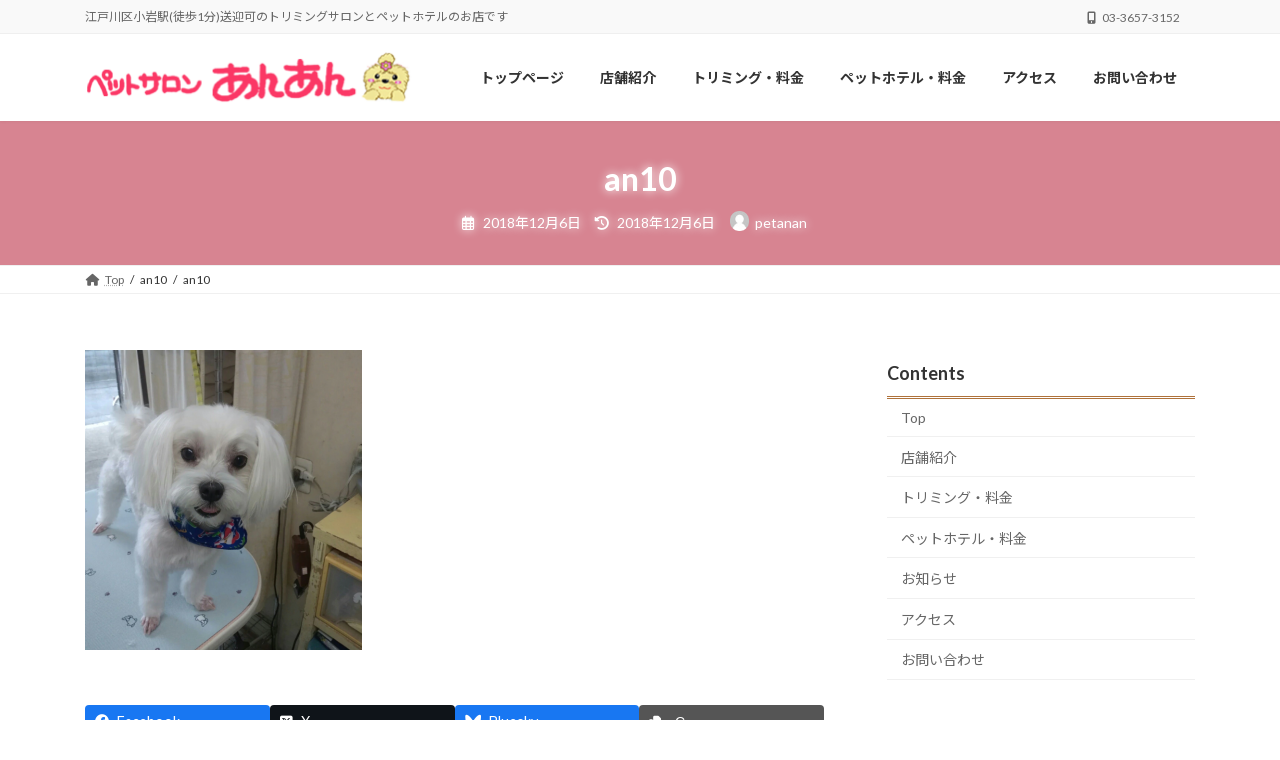

--- FILE ---
content_type: text/html; charset=UTF-8
request_url: https://pet-anan.net/%E3%83%9A%E3%83%83%E3%83%88%E3%82%B5%E3%83%AD%E3%83%B3%E3%81%82%E3%82%93%E3%81%82%E3%82%93%E3%81%AF%E3%80%81%E9%80%81%E8%BF%8E%E7%84%A1%E6%96%99/an10/
body_size: 74676
content:
<!DOCTYPE html>
<html dir="ltr" lang="ja" prefix="og: https://ogp.me/ns#">
<head>
<meta charset="utf-8">
<meta http-equiv="X-UA-Compatible" content="IE=edge">
<meta name="viewport" content="width=device-width, initial-scale=1">
<!-- Google tag (gtag.js) --><script async src="https://www.googletagmanager.com/gtag/js?id=G-WS74Z9Q34Q"></script><script>window.dataLayer = window.dataLayer || [];function gtag(){dataLayer.push(arguments);}gtag('js', new Date());gtag('config', 'G-WS74Z9Q34Q');</script>
<title>an10 | ペットサロンあんあん | 江戸川区小岩のトリミングサロン</title>
	<style>img:is([sizes="auto" i], [sizes^="auto," i]) { contain-intrinsic-size: 3000px 1500px }</style>
	
		<!-- All in One SEO 4.9.3 - aioseo.com -->
	<meta name="robots" content="max-image-preview:large" />
	<meta name="author" content="petanan"/>
	<meta name="google-site-verification" content="4td_-iDH__jOZuLONNEMAbZPv07UQ1DZ1uDaCc07P3Q" />
	<link rel="canonical" href="https://pet-anan.net/%e3%83%9a%e3%83%83%e3%83%88%e3%82%b5%e3%83%ad%e3%83%b3%e3%81%82%e3%82%93%e3%81%82%e3%82%93%e3%81%af%e3%80%81%e9%80%81%e8%bf%8e%e7%84%a1%e6%96%99/an10/" />
	<meta name="generator" content="All in One SEO (AIOSEO) 4.9.3" />
		<meta property="og:locale" content="ja_JP" />
		<meta property="og:site_name" content="ペットサロンあんあん | 江戸川区小岩のトリミングサロン | 江戸川区小岩駅(徒歩1分)送迎可のトリミングサロンとペットホテルのお店です" />
		<meta property="og:type" content="article" />
		<meta property="og:title" content="an10 | ペットサロンあんあん | 江戸川区小岩のトリミングサロン" />
		<meta property="og:url" content="https://pet-anan.net/%e3%83%9a%e3%83%83%e3%83%88%e3%82%b5%e3%83%ad%e3%83%b3%e3%81%82%e3%82%93%e3%81%82%e3%82%93%e3%81%af%e3%80%81%e9%80%81%e8%bf%8e%e7%84%a1%e6%96%99/an10/" />
		<meta property="article:published_time" content="2018-12-06T02:21:13+00:00" />
		<meta property="article:modified_time" content="2018-12-06T02:21:13+00:00" />
		<meta name="twitter:card" content="summary" />
		<meta name="twitter:title" content="an10 | ペットサロンあんあん | 江戸川区小岩のトリミングサロン" />
		<script type="application/ld+json" class="aioseo-schema">
			{"@context":"https:\/\/schema.org","@graph":[{"@type":"BreadcrumbList","@id":"https:\/\/pet-anan.net\/%e3%83%9a%e3%83%83%e3%83%88%e3%82%b5%e3%83%ad%e3%83%b3%e3%81%82%e3%82%93%e3%81%82%e3%82%93%e3%81%af%e3%80%81%e9%80%81%e8%bf%8e%e7%84%a1%e6%96%99\/an10\/#breadcrumblist","itemListElement":[{"@type":"ListItem","@id":"https:\/\/pet-anan.net#listItem","position":1,"name":"\u30db\u30fc\u30e0","item":"https:\/\/pet-anan.net","nextItem":{"@type":"ListItem","@id":"https:\/\/pet-anan.net\/%e3%83%9a%e3%83%83%e3%83%88%e3%82%b5%e3%83%ad%e3%83%b3%e3%81%82%e3%82%93%e3%81%82%e3%82%93%e3%81%af%e3%80%81%e9%80%81%e8%bf%8e%e7%84%a1%e6%96%99\/an10\/#listItem","name":"an10"}},{"@type":"ListItem","@id":"https:\/\/pet-anan.net\/%e3%83%9a%e3%83%83%e3%83%88%e3%82%b5%e3%83%ad%e3%83%b3%e3%81%82%e3%82%93%e3%81%82%e3%82%93%e3%81%af%e3%80%81%e9%80%81%e8%bf%8e%e7%84%a1%e6%96%99\/an10\/#listItem","position":2,"name":"an10","previousItem":{"@type":"ListItem","@id":"https:\/\/pet-anan.net#listItem","name":"\u30db\u30fc\u30e0"}}]},{"@type":"ItemPage","@id":"https:\/\/pet-anan.net\/%e3%83%9a%e3%83%83%e3%83%88%e3%82%b5%e3%83%ad%e3%83%b3%e3%81%82%e3%82%93%e3%81%82%e3%82%93%e3%81%af%e3%80%81%e9%80%81%e8%bf%8e%e7%84%a1%e6%96%99\/an10\/#itempage","url":"https:\/\/pet-anan.net\/%e3%83%9a%e3%83%83%e3%83%88%e3%82%b5%e3%83%ad%e3%83%b3%e3%81%82%e3%82%93%e3%81%82%e3%82%93%e3%81%af%e3%80%81%e9%80%81%e8%bf%8e%e7%84%a1%e6%96%99\/an10\/","name":"an10 | \u30da\u30c3\u30c8\u30b5\u30ed\u30f3\u3042\u3093\u3042\u3093 | \u6c5f\u6238\u5ddd\u533a\u5c0f\u5ca9\u306e\u30c8\u30ea\u30df\u30f3\u30b0\u30b5\u30ed\u30f3","inLanguage":"ja","isPartOf":{"@id":"https:\/\/pet-anan.net\/#website"},"breadcrumb":{"@id":"https:\/\/pet-anan.net\/%e3%83%9a%e3%83%83%e3%83%88%e3%82%b5%e3%83%ad%e3%83%b3%e3%81%82%e3%82%93%e3%81%82%e3%82%93%e3%81%af%e3%80%81%e9%80%81%e8%bf%8e%e7%84%a1%e6%96%99\/an10\/#breadcrumblist"},"author":{"@id":"https:\/\/pet-anan.net\/author\/petanan\/#author"},"creator":{"@id":"https:\/\/pet-anan.net\/author\/petanan\/#author"},"datePublished":"2018-12-06T11:21:13+09:00","dateModified":"2018-12-06T11:21:13+09:00"},{"@type":"Organization","@id":"https:\/\/pet-anan.net\/#organization","name":"\u30da\u30c3\u30c8\u30b5\u30ed\u30f3\u3042\u3093\u3042\u3093 | \u6c5f\u6238\u5ddd\u533a\u5c0f\u5ca9\u306e\u30c8\u30ea\u30df\u30f3\u30b0\u30b5\u30ed\u30f3","description":"\u6c5f\u6238\u5ddd\u533a\u5c0f\u5ca9\u99c5(\u5f92\u6b691\u5206)\u9001\u8fce\u53ef\u306e\u30c8\u30ea\u30df\u30f3\u30b0\u30b5\u30ed\u30f3\u3068\u30da\u30c3\u30c8\u30db\u30c6\u30eb\u306e\u304a\u5e97\u3067\u3059","url":"https:\/\/pet-anan.net\/"},{"@type":"Person","@id":"https:\/\/pet-anan.net\/author\/petanan\/#author","url":"https:\/\/pet-anan.net\/author\/petanan\/","name":"petanan","image":{"@type":"ImageObject","@id":"https:\/\/pet-anan.net\/%e3%83%9a%e3%83%83%e3%83%88%e3%82%b5%e3%83%ad%e3%83%b3%e3%81%82%e3%82%93%e3%81%82%e3%82%93%e3%81%af%e3%80%81%e9%80%81%e8%bf%8e%e7%84%a1%e6%96%99\/an10\/#authorImage","url":"https:\/\/secure.gravatar.com\/avatar\/85eee26e464f27b7062b92a0020f26fa8671e9b39910211395f65ae785c0aaf4?s=96&d=mm&r=g","width":96,"height":96,"caption":"petanan"}},{"@type":"WebSite","@id":"https:\/\/pet-anan.net\/#website","url":"https:\/\/pet-anan.net\/","name":"\u30da\u30c3\u30c8\u30b5\u30ed\u30f3\u3042\u3093\u3042\u3093 | \u6c5f\u6238\u5ddd\u533a\u5c0f\u5ca9\u306e\u30da\u30c3\u30c8\u30b5\u30ed\u30f3","description":"\u6c5f\u6238\u5ddd\u533a\u5c0f\u5ca9\u99c5(\u5f92\u6b691\u5206)\u9001\u8fce\u53ef\u306e\u30c8\u30ea\u30df\u30f3\u30b0\u30b5\u30ed\u30f3\u3068\u30da\u30c3\u30c8\u30db\u30c6\u30eb\u306e\u304a\u5e97\u3067\u3059","inLanguage":"ja","publisher":{"@id":"https:\/\/pet-anan.net\/#organization"}}]}
		</script>
		<!-- All in One SEO -->

<link rel="alternate" type="application/rss+xml" title="ペットサロンあんあん | 江戸川区小岩のトリミングサロン &raquo; フィード" href="https://pet-anan.net/feed/" />
<link rel="alternate" type="application/rss+xml" title="ペットサロンあんあん | 江戸川区小岩のトリミングサロン &raquo; コメントフィード" href="https://pet-anan.net/comments/feed/" />
<link rel="alternate" type="application/rss+xml" title="ペットサロンあんあん | 江戸川区小岩のトリミングサロン &raquo; an10 のコメントのフィード" href="https://pet-anan.net/%e3%83%9a%e3%83%83%e3%83%88%e3%82%b5%e3%83%ad%e3%83%b3%e3%81%82%e3%82%93%e3%81%82%e3%82%93%e3%81%af%e3%80%81%e9%80%81%e8%bf%8e%e7%84%a1%e6%96%99/an10/feed/" />
<meta name="description" content="" /><script type="text/javascript">
/* <![CDATA[ */
window._wpemojiSettings = {"baseUrl":"https:\/\/s.w.org\/images\/core\/emoji\/16.0.1\/72x72\/","ext":".png","svgUrl":"https:\/\/s.w.org\/images\/core\/emoji\/16.0.1\/svg\/","svgExt":".svg","source":{"concatemoji":"https:\/\/pet-anan.net\/wp\/wp-includes\/js\/wp-emoji-release.min.js?ver=6.8.3"}};
/*! This file is auto-generated */
!function(s,n){var o,i,e;function c(e){try{var t={supportTests:e,timestamp:(new Date).valueOf()};sessionStorage.setItem(o,JSON.stringify(t))}catch(e){}}function p(e,t,n){e.clearRect(0,0,e.canvas.width,e.canvas.height),e.fillText(t,0,0);var t=new Uint32Array(e.getImageData(0,0,e.canvas.width,e.canvas.height).data),a=(e.clearRect(0,0,e.canvas.width,e.canvas.height),e.fillText(n,0,0),new Uint32Array(e.getImageData(0,0,e.canvas.width,e.canvas.height).data));return t.every(function(e,t){return e===a[t]})}function u(e,t){e.clearRect(0,0,e.canvas.width,e.canvas.height),e.fillText(t,0,0);for(var n=e.getImageData(16,16,1,1),a=0;a<n.data.length;a++)if(0!==n.data[a])return!1;return!0}function f(e,t,n,a){switch(t){case"flag":return n(e,"\ud83c\udff3\ufe0f\u200d\u26a7\ufe0f","\ud83c\udff3\ufe0f\u200b\u26a7\ufe0f")?!1:!n(e,"\ud83c\udde8\ud83c\uddf6","\ud83c\udde8\u200b\ud83c\uddf6")&&!n(e,"\ud83c\udff4\udb40\udc67\udb40\udc62\udb40\udc65\udb40\udc6e\udb40\udc67\udb40\udc7f","\ud83c\udff4\u200b\udb40\udc67\u200b\udb40\udc62\u200b\udb40\udc65\u200b\udb40\udc6e\u200b\udb40\udc67\u200b\udb40\udc7f");case"emoji":return!a(e,"\ud83e\udedf")}return!1}function g(e,t,n,a){var r="undefined"!=typeof WorkerGlobalScope&&self instanceof WorkerGlobalScope?new OffscreenCanvas(300,150):s.createElement("canvas"),o=r.getContext("2d",{willReadFrequently:!0}),i=(o.textBaseline="top",o.font="600 32px Arial",{});return e.forEach(function(e){i[e]=t(o,e,n,a)}),i}function t(e){var t=s.createElement("script");t.src=e,t.defer=!0,s.head.appendChild(t)}"undefined"!=typeof Promise&&(o="wpEmojiSettingsSupports",i=["flag","emoji"],n.supports={everything:!0,everythingExceptFlag:!0},e=new Promise(function(e){s.addEventListener("DOMContentLoaded",e,{once:!0})}),new Promise(function(t){var n=function(){try{var e=JSON.parse(sessionStorage.getItem(o));if("object"==typeof e&&"number"==typeof e.timestamp&&(new Date).valueOf()<e.timestamp+604800&&"object"==typeof e.supportTests)return e.supportTests}catch(e){}return null}();if(!n){if("undefined"!=typeof Worker&&"undefined"!=typeof OffscreenCanvas&&"undefined"!=typeof URL&&URL.createObjectURL&&"undefined"!=typeof Blob)try{var e="postMessage("+g.toString()+"("+[JSON.stringify(i),f.toString(),p.toString(),u.toString()].join(",")+"));",a=new Blob([e],{type:"text/javascript"}),r=new Worker(URL.createObjectURL(a),{name:"wpTestEmojiSupports"});return void(r.onmessage=function(e){c(n=e.data),r.terminate(),t(n)})}catch(e){}c(n=g(i,f,p,u))}t(n)}).then(function(e){for(var t in e)n.supports[t]=e[t],n.supports.everything=n.supports.everything&&n.supports[t],"flag"!==t&&(n.supports.everythingExceptFlag=n.supports.everythingExceptFlag&&n.supports[t]);n.supports.everythingExceptFlag=n.supports.everythingExceptFlag&&!n.supports.flag,n.DOMReady=!1,n.readyCallback=function(){n.DOMReady=!0}}).then(function(){return e}).then(function(){var e;n.supports.everything||(n.readyCallback(),(e=n.source||{}).concatemoji?t(e.concatemoji):e.wpemoji&&e.twemoji&&(t(e.twemoji),t(e.wpemoji)))}))}((window,document),window._wpemojiSettings);
/* ]]> */
</script>
<link rel='stylesheet' id='vkExUnit_common_style-css' href='https://pet-anan.net/wp/wp-content/plugins/vk-all-in-one-expansion-unit/assets/css/vkExUnit_style.css?ver=9.113.0.1' type='text/css' media='all' />
<style id='vkExUnit_common_style-inline-css' type='text/css'>
:root {--ver_page_top_button_url:url(https://pet-anan.net/wp/wp-content/plugins/vk-all-in-one-expansion-unit/assets/images/to-top-btn-icon.svg);}@font-face {font-weight: normal;font-style: normal;font-family: "vk_sns";src: url("https://pet-anan.net/wp/wp-content/plugins/vk-all-in-one-expansion-unit/inc/sns/icons/fonts/vk_sns.eot?-bq20cj");src: url("https://pet-anan.net/wp/wp-content/plugins/vk-all-in-one-expansion-unit/inc/sns/icons/fonts/vk_sns.eot?#iefix-bq20cj") format("embedded-opentype"),url("https://pet-anan.net/wp/wp-content/plugins/vk-all-in-one-expansion-unit/inc/sns/icons/fonts/vk_sns.woff?-bq20cj") format("woff"),url("https://pet-anan.net/wp/wp-content/plugins/vk-all-in-one-expansion-unit/inc/sns/icons/fonts/vk_sns.ttf?-bq20cj") format("truetype"),url("https://pet-anan.net/wp/wp-content/plugins/vk-all-in-one-expansion-unit/inc/sns/icons/fonts/vk_sns.svg?-bq20cj#vk_sns") format("svg");}
.veu_promotion-alert__content--text {border: 1px solid rgba(0,0,0,0.125);padding: 0.5em 1em;border-radius: var(--vk-size-radius);margin-bottom: var(--vk-margin-block-bottom);font-size: 0.875rem;}/* Alert Content部分に段落タグを入れた場合に最後の段落の余白を0にする */.veu_promotion-alert__content--text p:last-of-type{margin-bottom:0;margin-top: 0;}
</style>
<link rel='stylesheet' id='vk-header-top-css' href='https://pet-anan.net/wp/wp-content/plugins/lightning-g3-pro-unit/inc/header-top/package/css/header-top.css?ver=0.1.1' type='text/css' media='all' />
<style id='wp-emoji-styles-inline-css' type='text/css'>

	img.wp-smiley, img.emoji {
		display: inline !important;
		border: none !important;
		box-shadow: none !important;
		height: 1em !important;
		width: 1em !important;
		margin: 0 0.07em !important;
		vertical-align: -0.1em !important;
		background: none !important;
		padding: 0 !important;
	}
</style>
<link rel='stylesheet' id='wp-block-library-css' href='https://pet-anan.net/wp/wp-includes/css/dist/block-library/style.min.css?ver=6.8.3' type='text/css' media='all' />
<style id='wp-block-library-inline-css' type='text/css'>
.vk-cols--reverse{flex-direction:row-reverse}.vk-cols--hasbtn{margin-bottom:0}.vk-cols--hasbtn>.row>.vk_gridColumn_item,.vk-cols--hasbtn>.wp-block-column{position:relative;padding-bottom:3em}.vk-cols--hasbtn>.row>.vk_gridColumn_item>.wp-block-buttons,.vk-cols--hasbtn>.row>.vk_gridColumn_item>.vk_button,.vk-cols--hasbtn>.wp-block-column>.wp-block-buttons,.vk-cols--hasbtn>.wp-block-column>.vk_button{position:absolute;bottom:0;width:100%}.vk-cols--fit.wp-block-columns{gap:0}.vk-cols--fit.wp-block-columns,.vk-cols--fit.wp-block-columns:not(.is-not-stacked-on-mobile){margin-top:0;margin-bottom:0;justify-content:space-between}.vk-cols--fit.wp-block-columns>.wp-block-column *:last-child,.vk-cols--fit.wp-block-columns:not(.is-not-stacked-on-mobile)>.wp-block-column *:last-child{margin-bottom:0}.vk-cols--fit.wp-block-columns>.wp-block-column>.wp-block-cover,.vk-cols--fit.wp-block-columns:not(.is-not-stacked-on-mobile)>.wp-block-column>.wp-block-cover{margin-top:0}.vk-cols--fit.wp-block-columns.has-background,.vk-cols--fit.wp-block-columns:not(.is-not-stacked-on-mobile).has-background{padding:0}@media(max-width: 599px){.vk-cols--fit.wp-block-columns:not(.has-background)>.wp-block-column:not(.has-background),.vk-cols--fit.wp-block-columns:not(.is-not-stacked-on-mobile):not(.has-background)>.wp-block-column:not(.has-background){padding-left:0 !important;padding-right:0 !important}}@media(min-width: 782px){.vk-cols--fit.wp-block-columns .block-editor-block-list__block.wp-block-column:not(:first-child),.vk-cols--fit.wp-block-columns>.wp-block-column:not(:first-child),.vk-cols--fit.wp-block-columns:not(.is-not-stacked-on-mobile) .block-editor-block-list__block.wp-block-column:not(:first-child),.vk-cols--fit.wp-block-columns:not(.is-not-stacked-on-mobile)>.wp-block-column:not(:first-child){margin-left:0}}@media(min-width: 600px)and (max-width: 781px){.vk-cols--fit.wp-block-columns .wp-block-column:nth-child(2n),.vk-cols--fit.wp-block-columns:not(.is-not-stacked-on-mobile) .wp-block-column:nth-child(2n){margin-left:0}.vk-cols--fit.wp-block-columns .wp-block-column:not(:only-child),.vk-cols--fit.wp-block-columns:not(.is-not-stacked-on-mobile) .wp-block-column:not(:only-child){flex-basis:50% !important}}.vk-cols--fit--gap1.wp-block-columns{gap:1px}@media(min-width: 600px)and (max-width: 781px){.vk-cols--fit--gap1.wp-block-columns .wp-block-column:not(:only-child){flex-basis:calc(50% - 1px) !important}}.vk-cols--fit.vk-cols--grid>.block-editor-block-list__block,.vk-cols--fit.vk-cols--grid>.wp-block-column,.vk-cols--fit.vk-cols--grid:not(.is-not-stacked-on-mobile)>.block-editor-block-list__block,.vk-cols--fit.vk-cols--grid:not(.is-not-stacked-on-mobile)>.wp-block-column{flex-basis:50%;box-sizing:border-box}@media(max-width: 599px){.vk-cols--fit.vk-cols--grid.vk-cols--grid--alignfull>.wp-block-column:nth-child(2)>.wp-block-cover,.vk-cols--fit.vk-cols--grid.vk-cols--grid--alignfull>.wp-block-column:nth-child(2)>.vk_outer,.vk-cols--fit.vk-cols--grid:not(.is-not-stacked-on-mobile).vk-cols--grid--alignfull>.wp-block-column:nth-child(2)>.wp-block-cover,.vk-cols--fit.vk-cols--grid:not(.is-not-stacked-on-mobile).vk-cols--grid--alignfull>.wp-block-column:nth-child(2)>.vk_outer{width:100vw;margin-right:calc((100% - 100vw)/2);margin-left:calc((100% - 100vw)/2)}}@media(min-width: 600px){.vk-cols--fit.vk-cols--grid.vk-cols--grid--alignfull>.wp-block-column:nth-child(2)>.wp-block-cover,.vk-cols--fit.vk-cols--grid.vk-cols--grid--alignfull>.wp-block-column:nth-child(2)>.vk_outer,.vk-cols--fit.vk-cols--grid:not(.is-not-stacked-on-mobile).vk-cols--grid--alignfull>.wp-block-column:nth-child(2)>.wp-block-cover,.vk-cols--fit.vk-cols--grid:not(.is-not-stacked-on-mobile).vk-cols--grid--alignfull>.wp-block-column:nth-child(2)>.vk_outer{margin-right:calc(100% - 50vw);width:50vw}}@media(min-width: 600px){.vk-cols--fit.vk-cols--grid.vk-cols--grid--alignfull.vk-cols--reverse>.wp-block-column,.vk-cols--fit.vk-cols--grid:not(.is-not-stacked-on-mobile).vk-cols--grid--alignfull.vk-cols--reverse>.wp-block-column{margin-left:0;margin-right:0}.vk-cols--fit.vk-cols--grid.vk-cols--grid--alignfull.vk-cols--reverse>.wp-block-column:nth-child(2)>.wp-block-cover,.vk-cols--fit.vk-cols--grid.vk-cols--grid--alignfull.vk-cols--reverse>.wp-block-column:nth-child(2)>.vk_outer,.vk-cols--fit.vk-cols--grid:not(.is-not-stacked-on-mobile).vk-cols--grid--alignfull.vk-cols--reverse>.wp-block-column:nth-child(2)>.wp-block-cover,.vk-cols--fit.vk-cols--grid:not(.is-not-stacked-on-mobile).vk-cols--grid--alignfull.vk-cols--reverse>.wp-block-column:nth-child(2)>.vk_outer{margin-left:calc(100% - 50vw)}}.vk-cols--menu h2,.vk-cols--menu h3,.vk-cols--menu h4,.vk-cols--menu h5{margin-bottom:.2em;text-shadow:#000 0 0 10px}.vk-cols--menu h2:first-child,.vk-cols--menu h3:first-child,.vk-cols--menu h4:first-child,.vk-cols--menu h5:first-child{margin-top:0}.vk-cols--menu p{margin-bottom:1rem;text-shadow:#000 0 0 10px}.vk-cols--menu .wp-block-cover__inner-container:last-child{margin-bottom:0}.vk-cols--fitbnrs .wp-block-column .wp-block-cover:hover img{filter:unset}.vk-cols--fitbnrs .wp-block-column .wp-block-cover:hover{background-color:unset}.vk-cols--fitbnrs .wp-block-column .wp-block-cover:hover .wp-block-cover__image-background{filter:unset !important}.vk-cols--fitbnrs .wp-block-cover .wp-block-cover__inner-container{position:absolute;height:100%;width:100%}.vk-cols--fitbnrs .vk_button{height:100%;margin:0}.vk-cols--fitbnrs .vk_button .vk_button_btn,.vk-cols--fitbnrs .vk_button .btn{height:100%;width:100%;border:none;box-shadow:none;background-color:unset !important;transition:unset}.vk-cols--fitbnrs .vk_button .vk_button_btn:hover,.vk-cols--fitbnrs .vk_button .btn:hover{transition:unset}.vk-cols--fitbnrs .vk_button .vk_button_btn:after,.vk-cols--fitbnrs .vk_button .btn:after{border:none}.vk-cols--fitbnrs .vk_button .vk_button_link_txt{width:100%;position:absolute;top:50%;left:50%;transform:translateY(-50%) translateX(-50%);font-size:2rem;text-shadow:#000 0 0 10px}.vk-cols--fitbnrs .vk_button .vk_button_link_subCaption{width:100%;position:absolute;top:calc(50% + 2.2em);left:50%;transform:translateY(-50%) translateX(-50%);text-shadow:#000 0 0 10px}@media(min-width: 992px){.vk-cols--media.wp-block-columns{gap:3rem}}.vk-fit-map figure{margin-bottom:0}.vk-fit-map iframe{position:relative;margin-bottom:0;display:block;max-height:400px;width:100vw}.vk-fit-map:is(.alignfull,.alignwide) div{max-width:100%}.vk-table--th--width25 :where(tr>*:first-child){width:25%}.vk-table--th--width30 :where(tr>*:first-child){width:30%}.vk-table--th--width35 :where(tr>*:first-child){width:35%}.vk-table--th--width40 :where(tr>*:first-child){width:40%}.vk-table--th--bg-bright :where(tr>*:first-child){background-color:var(--wp--preset--color--bg-secondary, rgba(0, 0, 0, 0.05))}@media(max-width: 599px){.vk-table--mobile-block :is(th,td){width:100%;display:block}.vk-table--mobile-block.wp-block-table table :is(th,td){border-top:none}}.vk-table--width--th25 :where(tr>*:first-child){width:25%}.vk-table--width--th30 :where(tr>*:first-child){width:30%}.vk-table--width--th35 :where(tr>*:first-child){width:35%}.vk-table--width--th40 :where(tr>*:first-child){width:40%}.no-margin{margin:0}@media(max-width: 599px){.wp-block-image.vk-aligncenter--mobile>.alignright{float:none;margin-left:auto;margin-right:auto}.vk-no-padding-horizontal--mobile{padding-left:0 !important;padding-right:0 !important}}
/* VK Color Palettes */:root{ --wp--preset--color--vk-color-primary:#af723b}/* --vk-color-primary is deprecated. */:root{ --vk-color-primary: var(--wp--preset--color--vk-color-primary);}:root{ --wp--preset--color--vk-color-primary-dark:#8c5b2f}/* --vk-color-primary-dark is deprecated. */:root{ --vk-color-primary-dark: var(--wp--preset--color--vk-color-primary-dark);}:root{ --wp--preset--color--vk-color-primary-vivid:#c17d41}/* --vk-color-primary-vivid is deprecated. */:root{ --vk-color-primary-vivid: var(--wp--preset--color--vk-color-primary-vivid);}
</style>
<style id='classic-theme-styles-inline-css' type='text/css'>
/*! This file is auto-generated */
.wp-block-button__link{color:#fff;background-color:#32373c;border-radius:9999px;box-shadow:none;text-decoration:none;padding:calc(.667em + 2px) calc(1.333em + 2px);font-size:1.125em}.wp-block-file__button{background:#32373c;color:#fff;text-decoration:none}
</style>
<link rel='stylesheet' id='aioseo/css/src/vue/standalone/blocks/table-of-contents/global.scss-css' href='https://pet-anan.net/wp/wp-content/plugins/all-in-one-seo-pack/dist/Lite/assets/css/table-of-contents/global.e90f6d47.css?ver=4.9.3' type='text/css' media='all' />
<style id='global-styles-inline-css' type='text/css'>
:root{--wp--preset--aspect-ratio--square: 1;--wp--preset--aspect-ratio--4-3: 4/3;--wp--preset--aspect-ratio--3-4: 3/4;--wp--preset--aspect-ratio--3-2: 3/2;--wp--preset--aspect-ratio--2-3: 2/3;--wp--preset--aspect-ratio--16-9: 16/9;--wp--preset--aspect-ratio--9-16: 9/16;--wp--preset--color--black: #000000;--wp--preset--color--cyan-bluish-gray: #abb8c3;--wp--preset--color--white: #ffffff;--wp--preset--color--pale-pink: #f78da7;--wp--preset--color--vivid-red: #cf2e2e;--wp--preset--color--luminous-vivid-orange: #ff6900;--wp--preset--color--luminous-vivid-amber: #fcb900;--wp--preset--color--light-green-cyan: #7bdcb5;--wp--preset--color--vivid-green-cyan: #00d084;--wp--preset--color--pale-cyan-blue: #8ed1fc;--wp--preset--color--vivid-cyan-blue: #0693e3;--wp--preset--color--vivid-purple: #9b51e0;--wp--preset--color--vk-color-primary: #af723b;--wp--preset--color--vk-color-primary-dark: #8c5b2f;--wp--preset--color--vk-color-primary-vivid: #c17d41;--wp--preset--gradient--vivid-cyan-blue-to-vivid-purple: linear-gradient(135deg,rgba(6,147,227,1) 0%,rgb(155,81,224) 100%);--wp--preset--gradient--light-green-cyan-to-vivid-green-cyan: linear-gradient(135deg,rgb(122,220,180) 0%,rgb(0,208,130) 100%);--wp--preset--gradient--luminous-vivid-amber-to-luminous-vivid-orange: linear-gradient(135deg,rgba(252,185,0,1) 0%,rgba(255,105,0,1) 100%);--wp--preset--gradient--luminous-vivid-orange-to-vivid-red: linear-gradient(135deg,rgba(255,105,0,1) 0%,rgb(207,46,46) 100%);--wp--preset--gradient--very-light-gray-to-cyan-bluish-gray: linear-gradient(135deg,rgb(238,238,238) 0%,rgb(169,184,195) 100%);--wp--preset--gradient--cool-to-warm-spectrum: linear-gradient(135deg,rgb(74,234,220) 0%,rgb(151,120,209) 20%,rgb(207,42,186) 40%,rgb(238,44,130) 60%,rgb(251,105,98) 80%,rgb(254,248,76) 100%);--wp--preset--gradient--blush-light-purple: linear-gradient(135deg,rgb(255,206,236) 0%,rgb(152,150,240) 100%);--wp--preset--gradient--blush-bordeaux: linear-gradient(135deg,rgb(254,205,165) 0%,rgb(254,45,45) 50%,rgb(107,0,62) 100%);--wp--preset--gradient--luminous-dusk: linear-gradient(135deg,rgb(255,203,112) 0%,rgb(199,81,192) 50%,rgb(65,88,208) 100%);--wp--preset--gradient--pale-ocean: linear-gradient(135deg,rgb(255,245,203) 0%,rgb(182,227,212) 50%,rgb(51,167,181) 100%);--wp--preset--gradient--electric-grass: linear-gradient(135deg,rgb(202,248,128) 0%,rgb(113,206,126) 100%);--wp--preset--gradient--midnight: linear-gradient(135deg,rgb(2,3,129) 0%,rgb(40,116,252) 100%);--wp--preset--gradient--vivid-green-cyan-to-vivid-cyan-blue: linear-gradient(135deg,rgba(0,208,132,1) 0%,rgba(6,147,227,1) 100%);--wp--preset--font-size--small: 14px;--wp--preset--font-size--medium: 20px;--wp--preset--font-size--large: 24px;--wp--preset--font-size--x-large: 42px;--wp--preset--font-size--regular: 16px;--wp--preset--font-size--huge: 36px;--wp--preset--spacing--20: 0.44rem;--wp--preset--spacing--30: 0.67rem;--wp--preset--spacing--40: 1rem;--wp--preset--spacing--50: 1.5rem;--wp--preset--spacing--60: 2.25rem;--wp--preset--spacing--70: 3.38rem;--wp--preset--spacing--80: 5.06rem;--wp--preset--shadow--natural: 6px 6px 9px rgba(0, 0, 0, 0.2);--wp--preset--shadow--deep: 12px 12px 50px rgba(0, 0, 0, 0.4);--wp--preset--shadow--sharp: 6px 6px 0px rgba(0, 0, 0, 0.2);--wp--preset--shadow--outlined: 6px 6px 0px -3px rgba(255, 255, 255, 1), 6px 6px rgba(0, 0, 0, 1);--wp--preset--shadow--crisp: 6px 6px 0px rgba(0, 0, 0, 1);}:where(.is-layout-flex){gap: 0.5em;}:where(.is-layout-grid){gap: 0.5em;}body .is-layout-flex{display: flex;}.is-layout-flex{flex-wrap: wrap;align-items: center;}.is-layout-flex > :is(*, div){margin: 0;}body .is-layout-grid{display: grid;}.is-layout-grid > :is(*, div){margin: 0;}:where(.wp-block-columns.is-layout-flex){gap: 2em;}:where(.wp-block-columns.is-layout-grid){gap: 2em;}:where(.wp-block-post-template.is-layout-flex){gap: 1.25em;}:where(.wp-block-post-template.is-layout-grid){gap: 1.25em;}.has-black-color{color: var(--wp--preset--color--black) !important;}.has-cyan-bluish-gray-color{color: var(--wp--preset--color--cyan-bluish-gray) !important;}.has-white-color{color: var(--wp--preset--color--white) !important;}.has-pale-pink-color{color: var(--wp--preset--color--pale-pink) !important;}.has-vivid-red-color{color: var(--wp--preset--color--vivid-red) !important;}.has-luminous-vivid-orange-color{color: var(--wp--preset--color--luminous-vivid-orange) !important;}.has-luminous-vivid-amber-color{color: var(--wp--preset--color--luminous-vivid-amber) !important;}.has-light-green-cyan-color{color: var(--wp--preset--color--light-green-cyan) !important;}.has-vivid-green-cyan-color{color: var(--wp--preset--color--vivid-green-cyan) !important;}.has-pale-cyan-blue-color{color: var(--wp--preset--color--pale-cyan-blue) !important;}.has-vivid-cyan-blue-color{color: var(--wp--preset--color--vivid-cyan-blue) !important;}.has-vivid-purple-color{color: var(--wp--preset--color--vivid-purple) !important;}.has-vk-color-primary-color{color: var(--wp--preset--color--vk-color-primary) !important;}.has-vk-color-primary-dark-color{color: var(--wp--preset--color--vk-color-primary-dark) !important;}.has-vk-color-primary-vivid-color{color: var(--wp--preset--color--vk-color-primary-vivid) !important;}.has-black-background-color{background-color: var(--wp--preset--color--black) !important;}.has-cyan-bluish-gray-background-color{background-color: var(--wp--preset--color--cyan-bluish-gray) !important;}.has-white-background-color{background-color: var(--wp--preset--color--white) !important;}.has-pale-pink-background-color{background-color: var(--wp--preset--color--pale-pink) !important;}.has-vivid-red-background-color{background-color: var(--wp--preset--color--vivid-red) !important;}.has-luminous-vivid-orange-background-color{background-color: var(--wp--preset--color--luminous-vivid-orange) !important;}.has-luminous-vivid-amber-background-color{background-color: var(--wp--preset--color--luminous-vivid-amber) !important;}.has-light-green-cyan-background-color{background-color: var(--wp--preset--color--light-green-cyan) !important;}.has-vivid-green-cyan-background-color{background-color: var(--wp--preset--color--vivid-green-cyan) !important;}.has-pale-cyan-blue-background-color{background-color: var(--wp--preset--color--pale-cyan-blue) !important;}.has-vivid-cyan-blue-background-color{background-color: var(--wp--preset--color--vivid-cyan-blue) !important;}.has-vivid-purple-background-color{background-color: var(--wp--preset--color--vivid-purple) !important;}.has-vk-color-primary-background-color{background-color: var(--wp--preset--color--vk-color-primary) !important;}.has-vk-color-primary-dark-background-color{background-color: var(--wp--preset--color--vk-color-primary-dark) !important;}.has-vk-color-primary-vivid-background-color{background-color: var(--wp--preset--color--vk-color-primary-vivid) !important;}.has-black-border-color{border-color: var(--wp--preset--color--black) !important;}.has-cyan-bluish-gray-border-color{border-color: var(--wp--preset--color--cyan-bluish-gray) !important;}.has-white-border-color{border-color: var(--wp--preset--color--white) !important;}.has-pale-pink-border-color{border-color: var(--wp--preset--color--pale-pink) !important;}.has-vivid-red-border-color{border-color: var(--wp--preset--color--vivid-red) !important;}.has-luminous-vivid-orange-border-color{border-color: var(--wp--preset--color--luminous-vivid-orange) !important;}.has-luminous-vivid-amber-border-color{border-color: var(--wp--preset--color--luminous-vivid-amber) !important;}.has-light-green-cyan-border-color{border-color: var(--wp--preset--color--light-green-cyan) !important;}.has-vivid-green-cyan-border-color{border-color: var(--wp--preset--color--vivid-green-cyan) !important;}.has-pale-cyan-blue-border-color{border-color: var(--wp--preset--color--pale-cyan-blue) !important;}.has-vivid-cyan-blue-border-color{border-color: var(--wp--preset--color--vivid-cyan-blue) !important;}.has-vivid-purple-border-color{border-color: var(--wp--preset--color--vivid-purple) !important;}.has-vk-color-primary-border-color{border-color: var(--wp--preset--color--vk-color-primary) !important;}.has-vk-color-primary-dark-border-color{border-color: var(--wp--preset--color--vk-color-primary-dark) !important;}.has-vk-color-primary-vivid-border-color{border-color: var(--wp--preset--color--vk-color-primary-vivid) !important;}.has-vivid-cyan-blue-to-vivid-purple-gradient-background{background: var(--wp--preset--gradient--vivid-cyan-blue-to-vivid-purple) !important;}.has-light-green-cyan-to-vivid-green-cyan-gradient-background{background: var(--wp--preset--gradient--light-green-cyan-to-vivid-green-cyan) !important;}.has-luminous-vivid-amber-to-luminous-vivid-orange-gradient-background{background: var(--wp--preset--gradient--luminous-vivid-amber-to-luminous-vivid-orange) !important;}.has-luminous-vivid-orange-to-vivid-red-gradient-background{background: var(--wp--preset--gradient--luminous-vivid-orange-to-vivid-red) !important;}.has-very-light-gray-to-cyan-bluish-gray-gradient-background{background: var(--wp--preset--gradient--very-light-gray-to-cyan-bluish-gray) !important;}.has-cool-to-warm-spectrum-gradient-background{background: var(--wp--preset--gradient--cool-to-warm-spectrum) !important;}.has-blush-light-purple-gradient-background{background: var(--wp--preset--gradient--blush-light-purple) !important;}.has-blush-bordeaux-gradient-background{background: var(--wp--preset--gradient--blush-bordeaux) !important;}.has-luminous-dusk-gradient-background{background: var(--wp--preset--gradient--luminous-dusk) !important;}.has-pale-ocean-gradient-background{background: var(--wp--preset--gradient--pale-ocean) !important;}.has-electric-grass-gradient-background{background: var(--wp--preset--gradient--electric-grass) !important;}.has-midnight-gradient-background{background: var(--wp--preset--gradient--midnight) !important;}.has-small-font-size{font-size: var(--wp--preset--font-size--small) !important;}.has-medium-font-size{font-size: var(--wp--preset--font-size--medium) !important;}.has-large-font-size{font-size: var(--wp--preset--font-size--large) !important;}.has-x-large-font-size{font-size: var(--wp--preset--font-size--x-large) !important;}
:where(.wp-block-post-template.is-layout-flex){gap: 1.25em;}:where(.wp-block-post-template.is-layout-grid){gap: 1.25em;}
:where(.wp-block-columns.is-layout-flex){gap: 2em;}:where(.wp-block-columns.is-layout-grid){gap: 2em;}
:root :where(.wp-block-pullquote){font-size: 1.5em;line-height: 1.6;}
</style>
<link rel='stylesheet' id='vk-swiper-style-css' href='https://pet-anan.net/wp/wp-content/plugins/vk-blocks-pro/vendor/vektor-inc/vk-swiper/src/assets/css/swiper-bundle.min.css?ver=11.0.2' type='text/css' media='all' />
<link rel='stylesheet' id='lightning-common-style-css' href='https://pet-anan.net/wp/wp-content/themes/lightning/_g3/assets/css/style.css?ver=15.30.0' type='text/css' media='all' />
<style id='lightning-common-style-inline-css' type='text/css'>
/* Lightning */:root {--vk-color-primary:#af723b;--vk-color-primary-dark:#8c5b2f;--vk-color-primary-vivid:#c17d41;--g_nav_main_acc_icon_open_url:url(https://pet-anan.net/wp/wp-content/themes/lightning/_g3/inc/vk-mobile-nav/package/images/vk-menu-acc-icon-open-black.svg);--g_nav_main_acc_icon_close_url: url(https://pet-anan.net/wp/wp-content/themes/lightning/_g3/inc/vk-mobile-nav/package/images/vk-menu-close-black.svg);--g_nav_sub_acc_icon_open_url: url(https://pet-anan.net/wp/wp-content/themes/lightning/_g3/inc/vk-mobile-nav/package/images/vk-menu-acc-icon-open-white.svg);--g_nav_sub_acc_icon_close_url: url(https://pet-anan.net/wp/wp-content/themes/lightning/_g3/inc/vk-mobile-nav/package/images/vk-menu-close-white.svg);}
:root{--swiper-navigation-color: #fff;}
html{scroll-padding-top:var(--vk-size-admin-bar);}
:root {}.main-section {--vk-color-text-link: #f45580;--vk-color-text-link-hover: #dd3333;}
/* vk-mobile-nav */:root {--vk-mobile-nav-menu-btn-bg-src: url("https://pet-anan.net/wp/wp-content/themes/lightning/_g3/inc/vk-mobile-nav/package/images/vk-menu-btn-black.svg");--vk-mobile-nav-menu-btn-close-bg-src: url("https://pet-anan.net/wp/wp-content/themes/lightning/_g3/inc/vk-mobile-nav/package/images/vk-menu-close-black.svg");--vk-menu-acc-icon-open-black-bg-src: url("https://pet-anan.net/wp/wp-content/themes/lightning/_g3/inc/vk-mobile-nav/package/images/vk-menu-acc-icon-open-black.svg");--vk-menu-acc-icon-open-white-bg-src: url("https://pet-anan.net/wp/wp-content/themes/lightning/_g3/inc/vk-mobile-nav/package/images/vk-menu-acc-icon-open-white.svg");--vk-menu-acc-icon-close-black-bg-src: url("https://pet-anan.net/wp/wp-content/themes/lightning/_g3/inc/vk-mobile-nav/package/images/vk-menu-close-black.svg");--vk-menu-acc-icon-close-white-bg-src: url("https://pet-anan.net/wp/wp-content/themes/lightning/_g3/inc/vk-mobile-nav/package/images/vk-menu-close-white.svg");}
</style>
<link rel='stylesheet' id='lightning-design-style-css' href='https://pet-anan.net/wp/wp-content/themes/lightning/_g3/design-skin/origin3/css/style.css?ver=15.30.0' type='text/css' media='all' />
<style id='lightning-design-style-inline-css' type='text/css'>
.tagcloud a:before { font-family: "Font Awesome 5 Free";content: "\f02b";font-weight: bold; }
/* Pro Title Design */ h2,.main-section .cart_totals h2,h2.main-section-title { color:var(--vk-color-text-body);background-color:unset;position: relative;border:none;padding:unset;margin-left: auto;margin-right: auto;border-radius:unset;outline: unset;outline-offset: unset;box-shadow: unset;content:none;overflow: unset;padding: 0.6em 0 0.55em;margin-bottom:var(--vk-margin-headding-bottom);border-bottom: double 3px var(--vk-color-primary);}h2 a,.main-section .cart_totals h2 a,h2.main-section-title a { color:var(--vk-color-text-body);}h2::before,.main-section .cart_totals h2::before,h2.main-section-title::before { color:var(--vk-color-text-body);background-color:unset;position: relative;border:none;padding:unset;margin-left: auto;margin-right: auto;border-radius:unset;outline: unset;outline-offset: unset;box-shadow: unset;content:none;overflow: unset;}h2::after,.main-section .cart_totals h2::after,h2.main-section-title::after { color:var(--vk-color-text-body);background-color:unset;position: relative;border:none;padding:unset;margin-left: auto;margin-right: auto;border-radius:unset;outline: unset;outline-offset: unset;box-shadow: unset;content:none;overflow: unset;}.sub-section .sub-section-title,.site-body-bottom .sub-section-title { color:var(--vk-color-text-body);background-color:unset;position: relative;border:none;padding:unset;margin-left: auto;margin-right: auto;border-radius:unset;outline: unset;outline-offset: unset;box-shadow: unset;content:none;overflow: unset;padding: 0.6em 0 0.55em;margin-bottom:var(--vk-margin-headding-bottom);border-bottom: double 3px var(--vk-color-primary);}.sub-section .sub-section-title a,.site-body-bottom .sub-section-title a { color:var(--vk-color-text-body);}.sub-section .sub-section-title::before,.site-body-bottom .sub-section-title::before { color:var(--vk-color-text-body);background-color:unset;position: relative;border:none;padding:unset;margin-left: auto;margin-right: auto;border-radius:unset;outline: unset;outline-offset: unset;box-shadow: unset;content:none;overflow: unset;}.sub-section .sub-section-title::after,.site-body-bottom .sub-section-title::after { color:var(--vk-color-text-body);background-color:unset;position: relative;border:none;padding:unset;margin-left: auto;margin-right: auto;border-radius:unset;outline: unset;outline-offset: unset;box-shadow: unset;content:none;overflow: unset;}.site-footer .site-footer-title { color:var(--vk-color-text-body);background-color:unset;position: relative;border:none;padding:unset;margin-left: auto;margin-right: auto;border-radius:unset;outline: unset;outline-offset: unset;box-shadow: unset;content:none;overflow: unset;padding: 0.6em 0 0.55em;margin-bottom:var(--vk-margin-headding-bottom);border-bottom: double 3px var(--vk-color-primary);}.site-footer .site-footer-title a { color:var(--vk-color-text-body);}.site-footer .site-footer-title::before { color:var(--vk-color-text-body);background-color:unset;position: relative;border:none;padding:unset;margin-left: auto;margin-right: auto;border-radius:unset;outline: unset;outline-offset: unset;box-shadow: unset;content:none;overflow: unset;}.site-footer .site-footer-title::after { color:var(--vk-color-text-body);background-color:unset;position: relative;border:none;padding:unset;margin-left: auto;margin-right: auto;border-radius:unset;outline: unset;outline-offset: unset;box-shadow: unset;content:none;overflow: unset;}h3 { color:var(--vk-color-text-body);background-color:unset;position: relative;border:none;padding:unset;margin-left: auto;margin-right: auto;border-radius:unset;outline: unset;outline-offset: unset;box-shadow: unset;content:none;overflow: unset;padding: 0.6em 0 0.55em;margin-bottom:var(--vk-margin-headding-bottom);border-bottom: double 3px var(--vk-color-primary);}h3 a { color:var(--vk-color-text-body);}h3::before { color:var(--vk-color-text-body);background-color:unset;position: relative;border:none;padding:unset;margin-left: auto;margin-right: auto;border-radius:unset;outline: unset;outline-offset: unset;box-shadow: unset;content:none;overflow: unset;}h3::after { color:var(--vk-color-text-body);background-color:unset;position: relative;border:none;padding:unset;margin-left: auto;margin-right: auto;border-radius:unset;outline: unset;outline-offset: unset;box-shadow: unset;content:none;overflow: unset;}h4,.veu_sitemap h4 { color:var(--vk-color-text-body);background-color:unset;position: relative;border:none;padding:unset;margin-left: auto;margin-right: auto;border-radius:unset;outline: unset;outline-offset: unset;box-shadow: unset;content:none;overflow: unset;border:none;display: flex;align-items: center;text-align: center;margin-bottom:var(--vk-margin-headding-bottom);padding:0;}h4 a,.veu_sitemap h4 a { color:var(--vk-color-text-body);}h4::before,.veu_sitemap h4::before { content: "";flex-grow: 1;border-bottom: 1px solid var(--vk-color-text-body);margin-right: 1em;top: unset;position: unset;width: unset;border-top: none;}h4::after,.veu_sitemap h4::after { content: "";flex-grow: 1;border-bottom: 1px solid var(--vk-color-text-body);margin-left: 1em;bottom: unset;position: unset;width: unset;border-top: none;}
.vk-campaign-text{color:#fff;background-color:#eab010;}.vk-campaign-text_btn,.vk-campaign-text_btn:link,.vk-campaign-text_btn:visited,.vk-campaign-text_btn:focus,.vk-campaign-text_btn:active{background:#fff;color:#4c4c4c;}a.vk-campaign-text_btn:hover{background:#eab010;color:#fff;}.vk-campaign-text_link,.vk-campaign-text_link:link,.vk-campaign-text_link:hover,.vk-campaign-text_link:visited,.vk-campaign-text_link:active,.vk-campaign-text_link:focus{color:#fff;}
/* page header */.page-header{ position:relative;color:#fff;text-shadow:0px 0px 10px #ffffff;min-height:9rem;}.page-header::before{content:"";position:absolute;top:0;left:0;background-color:#e88db7;opacity:0.7;width:100%;height:100%;}
</style>
<link rel='stylesheet' id='vk-blog-card-css' href='https://pet-anan.net/wp/wp-content/themes/lightning/_g3/inc/vk-wp-oembed-blog-card/package/css/blog-card.css?ver=6.8.3' type='text/css' media='all' />
<link rel='stylesheet' id='veu-cta-css' href='https://pet-anan.net/wp/wp-content/plugins/vk-all-in-one-expansion-unit/inc/call-to-action/package/assets/css/style.css?ver=9.113.0.1' type='text/css' media='all' />
<link rel='stylesheet' id='vk-blocks-build-css-css' href='https://pet-anan.net/wp/wp-content/plugins/vk-blocks-pro/build/block-build.css?ver=1.115.2.0' type='text/css' media='all' />
<style id='vk-blocks-build-css-inline-css' type='text/css'>

	:root {
		--vk_image-mask-circle: url(https://pet-anan.net/wp/wp-content/plugins/vk-blocks-pro/inc/vk-blocks/images/circle.svg);
		--vk_image-mask-wave01: url(https://pet-anan.net/wp/wp-content/plugins/vk-blocks-pro/inc/vk-blocks/images/wave01.svg);
		--vk_image-mask-wave02: url(https://pet-anan.net/wp/wp-content/plugins/vk-blocks-pro/inc/vk-blocks/images/wave02.svg);
		--vk_image-mask-wave03: url(https://pet-anan.net/wp/wp-content/plugins/vk-blocks-pro/inc/vk-blocks/images/wave03.svg);
		--vk_image-mask-wave04: url(https://pet-anan.net/wp/wp-content/plugins/vk-blocks-pro/inc/vk-blocks/images/wave04.svg);
	}
	

	:root {

		--vk-balloon-border-width:1px;

		--vk-balloon-speech-offset:-12px;
	}
	

	:root {
		--vk_flow-arrow: url(https://pet-anan.net/wp/wp-content/plugins/vk-blocks-pro/inc/vk-blocks/images/arrow_bottom.svg);
	}
	
</style>
<link rel='stylesheet' id='lightning-theme-style-css' href='https://pet-anan.net/wp/wp-content/themes/lightning/style.css?ver=15.30.0' type='text/css' media='all' />
<link rel='stylesheet' id='vk-font-awesome-css' href='https://pet-anan.net/wp/wp-content/themes/lightning/vendor/vektor-inc/font-awesome-versions/src/versions/6/css/all.min.css?ver=6.4.2' type='text/css' media='all' />
<link rel='stylesheet' id='vk-header-layout-css' href='https://pet-anan.net/wp/wp-content/plugins/lightning-g3-pro-unit/inc/header-layout/package/css/header-layout.css?ver=0.29.5' type='text/css' media='all' />
<style id='vk-header-layout-inline-css' type='text/css'>
/* Header Layout */:root {--vk-header-logo-url:url(https://pet-anan.net/wp/wp-content/uploads/2024/01/logo.png);}
</style>
<link rel='stylesheet' id='vk-campaign-text-css' href='https://pet-anan.net/wp/wp-content/plugins/lightning-g3-pro-unit/inc/vk-campaign-text/package/css/vk-campaign-text.css?ver=0.1.0' type='text/css' media='all' />
<link rel='stylesheet' id='vk-mobile-fix-nav-css' href='https://pet-anan.net/wp/wp-content/plugins/lightning-g3-pro-unit/inc/vk-mobile-fix-nav/package/css/vk-mobile-fix-nav.css?ver=0.0.0' type='text/css' media='all' />
<script type="text/javascript" id="vk-blocks/breadcrumb-script-js-extra">
/* <![CDATA[ */
var vkBreadcrumbSeparator = {"separator":""};
/* ]]> */
</script>
<script type="text/javascript" src="https://pet-anan.net/wp/wp-content/plugins/vk-blocks-pro/build/vk-breadcrumb.min.js?ver=1.115.2.0" id="vk-blocks/breadcrumb-script-js"></script>
<script type="text/javascript" id="wp-statistics-tracker-js-extra">
/* <![CDATA[ */
var WP_Statistics_Tracker_Object = {"hitRequestUrl":"https:\/\/pet-anan.net\/wp-json\/wp-statistics\/v2\/hit?wp_statistics_hit_rest=yes&track_all=1&current_page_type=post_type_attachment&current_page_id=1265&search_query&page_uri=[base64]","keepOnlineRequestUrl":"https:\/\/pet-anan.net\/wp-json\/wp-statistics\/v2\/online?wp_statistics_hit_rest=yes&track_all=1&current_page_type=post_type_attachment&current_page_id=1265&search_query&page_uri=[base64]","option":{"dntEnabled":false,"cacheCompatibility":false}};
/* ]]> */
</script>
<script type="text/javascript" src="https://pet-anan.net/wp/wp-content/plugins/wp-statistics/assets/js/tracker.js?ver=6.8.3" id="wp-statistics-tracker-js"></script>
<link rel="https://api.w.org/" href="https://pet-anan.net/wp-json/" /><link rel="alternate" title="JSON" type="application/json" href="https://pet-anan.net/wp-json/wp/v2/media/1265" /><link rel="EditURI" type="application/rsd+xml" title="RSD" href="https://pet-anan.net/wp/xmlrpc.php?rsd" />
<meta name="generator" content="WordPress 6.8.3" />
<link rel='shortlink' href='https://pet-anan.net/?p=1265' />
<link rel="alternate" title="oEmbed (JSON)" type="application/json+oembed" href="https://pet-anan.net/wp-json/oembed/1.0/embed?url=https%3A%2F%2Fpet-anan.net%2F%25e3%2583%259a%25e3%2583%2583%25e3%2583%2588%25e3%2582%25b5%25e3%2583%25ad%25e3%2583%25b3%25e3%2581%2582%25e3%2582%2593%25e3%2581%2582%25e3%2582%2593%25e3%2581%25af%25e3%2580%2581%25e9%2580%2581%25e8%25bf%258e%25e7%2584%25a1%25e6%2596%2599%2Fan10%2F" />
<link rel="alternate" title="oEmbed (XML)" type="text/xml+oembed" href="https://pet-anan.net/wp-json/oembed/1.0/embed?url=https%3A%2F%2Fpet-anan.net%2F%25e3%2583%259a%25e3%2583%2583%25e3%2583%2588%25e3%2582%25b5%25e3%2583%25ad%25e3%2583%25b3%25e3%2581%2582%25e3%2582%2593%25e3%2581%2582%25e3%2582%2593%25e3%2581%25af%25e3%2580%2581%25e9%2580%2581%25e8%25bf%258e%25e7%2584%25a1%25e6%2596%2599%2Fan10%2F&#038;format=xml" />
<!-- Analytics by WP Statistics v14.4.4 - https://wp-statistics.com/ -->
<!-- [ VK All in One Expansion Unit OGP ] -->
<meta property="og:site_name" content="ペットサロンあんあん | 江戸川区小岩のトリミングサロン" />
<meta property="og:url" content="https://pet-anan.net/%e3%83%9a%e3%83%83%e3%83%88%e3%82%b5%e3%83%ad%e3%83%b3%e3%81%82%e3%82%93%e3%81%82%e3%82%93%e3%81%af%e3%80%81%e9%80%81%e8%bf%8e%e7%84%a1%e6%96%99/an10/" />
<meta property="og:title" content="an10 | ペットサロンあんあん | 江戸川区小岩のトリミングサロン" />
<meta property="og:description" content="" />
<meta property="og:type" content="article" />
<meta property="og:image" content="https://pet-anan.net/wp/wp-content/uploads/2024/01/no-imagei.jpg" />
<meta property="og:image:width" content="600" />
<meta property="og:image:height" content="371" />
<!-- [ / VK All in One Expansion Unit OGP ] -->
<!-- [ VK All in One Expansion Unit twitter card ] -->
<meta name="twitter:card" content="summary_large_image">
<meta name="twitter:description" content="">
<meta name="twitter:title" content="an10 | ペットサロンあんあん | 江戸川区小岩のトリミングサロン">
<meta name="twitter:url" content="https://pet-anan.net/%e3%83%9a%e3%83%83%e3%83%88%e3%82%b5%e3%83%ad%e3%83%b3%e3%81%82%e3%82%93%e3%81%82%e3%82%93%e3%81%af%e3%80%81%e9%80%81%e8%bf%8e%e7%84%a1%e6%96%99/an10/">
	<meta name="twitter:image" content="https://pet-anan.net/wp/wp-content/uploads/2024/01/no-imagei.jpg">
	<meta name="twitter:domain" content="pet-anan.net">
	<!-- [ / VK All in One Expansion Unit twitter card ] -->
	<link rel="icon" href="https://pet-anan.net/wp/wp-content/uploads/2024/01/cropped-fav-32x32.jpg" sizes="32x32" />
<link rel="icon" href="https://pet-anan.net/wp/wp-content/uploads/2024/01/cropped-fav-192x192.jpg" sizes="192x192" />
<link rel="apple-touch-icon" href="https://pet-anan.net/wp/wp-content/uploads/2024/01/cropped-fav-180x180.jpg" />
<meta name="msapplication-TileImage" content="https://pet-anan.net/wp/wp-content/uploads/2024/01/cropped-fav-270x270.jpg" />
		<style type="text/css" id="wp-custom-css">
			/* コメント */
div#respond.comment-respond{
	display:none;
}

/*table*/
.container td,
.container th {
border: 1px solid #b4b4b4;
}		</style>
		<!-- [ VK All in One Expansion Unit Article Structure Data ] --><script type="application/ld+json">{"@context":"https://schema.org/","@type":"Article","headline":"an10","image":false,"datePublished":"2018-12-06T11:21:13+09:00","dateModified":"2018-12-06T11:21:13+09:00","author":{"@type":"","name":"petanan","url":"https://pet-anan.net/","sameAs":""}}</script><!-- [ / VK All in One Expansion Unit Article Structure Data ] --></head>
<body class="attachment wp-singular attachment-template-default single single-attachment postid-1265 attachmentid-1265 attachment-png wp-embed-responsive wp-theme-lightning vk-blocks device-pc fa_v6_css post-name-an10 post-type-attachment mobile-fix-nav_enable">
<a class="skip-link screen-reader-text" href="#main">コンテンツへスキップ</a>
<a class="skip-link screen-reader-text" href="#vk-mobile-nav">ナビゲーションに移動</a>

<header id="site-header" class="site-header site-header--layout--nav-float">
	<div class="header-top" id="header-top"><div class="container"><p class="header-top-description">江戸川区小岩駅(徒歩1分)送迎可のトリミングサロンとペットホテルのお店です</p><nav><ul id="%1$s" class="%2$s nav"><li class="header-top-tel"><span class="header-top-tel-wrap"><i class="fas fa-mobile-alt"></i>03-3657-3152</span></li></ul></nav></div><!-- [ / .container ] --></div><!-- [ / #header-top  ] -->	<div id="site-header-container" class="site-header-container site-header-container--scrolled--nav-center container">

				<div class="site-header-logo site-header-logo--scrolled--nav-center">
		<a href="https://pet-anan.net/">
			<span><img src="https://pet-anan.net/wp/wp-content/uploads/2024/01/logo.png" alt="ペットサロンあんあん | 江戸川区小岩のトリミングサロン" /></span>
		</a>
		</div>

		
		<nav id="global-nav" class="global-nav global-nav--layout--float-right global-nav--scrolled--nav-center"><ul id="menu-main-navigation" class="menu vk-menu-acc global-nav-list nav"><li id="menu-item-963" class="menu-item menu-item-type-custom menu-item-object-custom menu-item-home"><a href="http://pet-anan.net/"><strong class="global-nav-name">トップページ</strong></a></li>
<li id="menu-item-962" class="menu-item menu-item-type-post_type menu-item-object-page"><a href="https://pet-anan.net/about/"><strong class="global-nav-name">店舗紹介</strong></a></li>
<li id="menu-item-961" class="menu-item menu-item-type-post_type menu-item-object-page"><a href="https://pet-anan.net/trimmings/"><strong class="global-nav-name">トリミング・料金</strong></a></li>
<li id="menu-item-960" class="menu-item menu-item-type-post_type menu-item-object-page"><a href="https://pet-anan.net/hotel/"><strong class="global-nav-name">ペットホテル・料金</strong></a></li>
<li id="menu-item-958" class="menu-item menu-item-type-post_type menu-item-object-page"><a href="https://pet-anan.net/access/"><strong class="global-nav-name">アクセス</strong></a></li>
<li id="menu-item-957" class="menu-item menu-item-type-post_type menu-item-object-page"><a href="https://pet-anan.net/contact/"><strong class="global-nav-name">お問い合わせ</strong></a></li>
</ul></nav>	</div>
	</header>



	<div class="page-header"><div class="page-header-inner container">
<h1 class="page-header-title">an10</h1><div class="entry_meta page-header-subtext"><span class="entry-meta-item entry-meta-item-date">
			<i class="far fa-calendar-alt"></i>
			<span class="published">2018年12月6日</span>
			</span><span class="entry-meta-item entry-meta-item-updated">
			<i class="fas fa-history"></i>
			<span class="screen-reader-text">最終更新日時 : </span>
			<span class="updated">2018年12月6日</span>
			</span><span class="entry-meta-item entry-meta-item-author">
				<span class="vcard author"><span class="entry-meta-item-author-image"><img alt='' src='https://secure.gravatar.com/avatar/85eee26e464f27b7062b92a0020f26fa8671e9b39910211395f65ae785c0aaf4?s=30&#038;d=mm&#038;r=g' class='avatar avatar-30 photo' height='30' width='30' loading='lazy' /></span><span class="fn">petanan</span></span></span></div></div></div><!-- [ /.page-header ] -->

	<!-- [ #breadcrumb ] --><div id="breadcrumb" class="breadcrumb"><div class="container"><ol class="breadcrumb-list" itemscope itemtype="https://schema.org/BreadcrumbList"><li class="breadcrumb-list__item breadcrumb-list__item--home" itemprop="itemListElement" itemscope itemtype="http://schema.org/ListItem"><a href="https://pet-anan.net" itemprop="item"><i class="fas fa-fw fa-home"></i><span itemprop="name">Top</span></a><meta itemprop="position" content="1" /></li><li class="breadcrumb-list__item" itemprop="itemListElement" itemscope itemtype="http://schema.org/ListItem"><span itemprop="name">an10</span><meta itemprop="position" content="2" /></li><li class="breadcrumb-list__item" itemprop="itemListElement" itemscope itemtype="http://schema.org/ListItem"><span itemprop="name">an10</span><meta itemprop="position" content="3" /></li></ol></div></div><!-- [ /#breadcrumb ] -->


<div class="site-body">
		<div class="site-body-container container">

		<div class="main-section main-section--col--two" id="main" role="main">
			
			<article id="post-1265" class="entry entry-full post-1265 attachment type-attachment status-inherit hentry">

	
	
	
	<div class="entry-body">
				<p class="attachment"><a href='https://pet-anan.net/wp/wp-content/uploads/2018/12/an10.png'><img fetchpriority="high" decoding="async" width="277" height="300" src="https://pet-anan.net/wp/wp-content/uploads/2018/12/an10-277x300.png" class="attachment-medium size-medium" alt="" srcset="https://pet-anan.net/wp/wp-content/uploads/2018/12/an10-277x300.png 277w, https://pet-anan.net/wp/wp-content/uploads/2018/12/an10.png 576w" sizes="(max-width: 277px) 100vw, 277px" /></a></p>
<div class="veu_socialSet veu_socialSet-auto veu_socialSet-position-after veu_contentAddSection"><script>window.twttr=(function(d,s,id){var js,fjs=d.getElementsByTagName(s)[0],t=window.twttr||{};if(d.getElementById(id))return t;js=d.createElement(s);js.id=id;js.src="https://platform.twitter.com/widgets.js";fjs.parentNode.insertBefore(js,fjs);t._e=[];t.ready=function(f){t._e.push(f);};return t;}(document,"script","twitter-wjs"));</script><ul><li class="sb_facebook sb_icon"><a class="sb_icon_inner" href="//www.facebook.com/sharer.php?src=bm&u=https%3A%2F%2Fpet-anan.net%2F%25e3%2583%259a%25e3%2583%2583%25e3%2583%2588%25e3%2582%25b5%25e3%2583%25ad%25e3%2583%25b3%25e3%2581%2582%25e3%2582%2593%25e3%2581%2582%25e3%2582%2593%25e3%2581%25af%25e3%2580%2581%25e9%2580%2581%25e8%25bf%258e%25e7%2584%25a1%25e6%2596%2599%2Fan10%2F&amp;t=an10%20%7C%20%E3%83%9A%E3%83%83%E3%83%88%E3%82%B5%E3%83%AD%E3%83%B3%E3%81%82%E3%82%93%E3%81%82%E3%82%93%20%7C%20%E6%B1%9F%E6%88%B8%E5%B7%9D%E5%8C%BA%E5%B0%8F%E5%B2%A9%E3%81%AE%E3%83%88%E3%83%AA%E3%83%9F%E3%83%B3%E3%82%B0%E3%82%B5%E3%83%AD%E3%83%B3" target="_blank" onclick="window.open(this.href,'FBwindow','width=650,height=450,menubar=no,toolbar=no,scrollbars=yes');return false;"><span class="vk_icon_w_r_sns_fb icon_sns"></span><span class="sns_txt">Facebook</span><span class="veu_count_sns_fb"></span></a></li><li class="sb_x_twitter sb_icon"><a class="sb_icon_inner" href="//twitter.com/intent/tweet?url=https%3A%2F%2Fpet-anan.net%2F%25e3%2583%259a%25e3%2583%2583%25e3%2583%2588%25e3%2582%25b5%25e3%2583%25ad%25e3%2583%25b3%25e3%2581%2582%25e3%2582%2593%25e3%2581%2582%25e3%2582%2593%25e3%2581%25af%25e3%2580%2581%25e9%2580%2581%25e8%25bf%258e%25e7%2584%25a1%25e6%2596%2599%2Fan10%2F&amp;text=an10%20%7C%20%E3%83%9A%E3%83%83%E3%83%88%E3%82%B5%E3%83%AD%E3%83%B3%E3%81%82%E3%82%93%E3%81%82%E3%82%93%20%7C%20%E6%B1%9F%E6%88%B8%E5%B7%9D%E5%8C%BA%E5%B0%8F%E5%B2%A9%E3%81%AE%E3%83%88%E3%83%AA%E3%83%9F%E3%83%B3%E3%82%B0%E3%82%B5%E3%83%AD%E3%83%B3" target="_blank" ><span class="vk_icon_w_r_sns_x_twitter icon_sns"></span><span class="sns_txt">X</span></a></li><li class="sb_bluesky sb_icon"><a class="sb_icon_inner" href="https://bsky.app/intent/compose?text=an10%20%7C%20%E3%83%9A%E3%83%83%E3%83%88%E3%82%B5%E3%83%AD%E3%83%B3%E3%81%82%E3%82%93%E3%81%82%E3%82%93%20%7C%20%E6%B1%9F%E6%88%B8%E5%B7%9D%E5%8C%BA%E5%B0%8F%E5%B2%A9%E3%81%AE%E3%83%88%E3%83%AA%E3%83%9F%E3%83%B3%E3%82%B0%E3%82%B5%E3%83%AD%E3%83%B3%0Ahttps%3A%2F%2Fpet-anan.net%2F%25e3%2583%259a%25e3%2583%2583%25e3%2583%2588%25e3%2582%25b5%25e3%2583%25ad%25e3%2583%25b3%25e3%2581%2582%25e3%2582%2593%25e3%2581%2582%25e3%2582%2593%25e3%2581%25af%25e3%2580%2581%25e9%2580%2581%25e8%25bf%258e%25e7%2584%25a1%25e6%2596%2599%2Fan10%2F" target="_blank" ><span class="vk_icon_w_r_sns_bluesky icon_sns"></span><span class="sns_txt">Bluesky</span></a></li><li class="sb_copy sb_icon"><button class="copy-button sb_icon_inner"data-clipboard-text="an10 | ペットサロンあんあん | 江戸川区小岩のトリミングサロン https://pet-anan.net/%e3%83%9a%e3%83%83%e3%83%88%e3%82%b5%e3%83%ad%e3%83%b3%e3%81%82%e3%82%93%e3%81%82%e3%82%93%e3%81%af%e3%80%81%e9%80%81%e8%bf%8e%e7%84%a1%e6%96%99/an10/"><span class="vk_icon_w_r_sns_copy icon_sns"><i class="fas fa-copy"></i></span><span class="sns_txt">Copy</span></button></li></ul></div><!-- [ /.socialSet ] -->			</div>

	
	
	
	
		
	
</article><!-- [ /#post-1265 ] -->

		<div id="comments" class="comments-area">
	
		
		
		
			<div id="respond" class="comment-respond">
		<h3 id="reply-title" class="comment-reply-title">コメントを残す <small><a rel="nofollow" id="cancel-comment-reply-link" href="/%E3%83%9A%E3%83%83%E3%83%88%E3%82%B5%E3%83%AD%E3%83%B3%E3%81%82%E3%82%93%E3%81%82%E3%82%93%E3%81%AF%E3%80%81%E9%80%81%E8%BF%8E%E7%84%A1%E6%96%99/an10/#respond" style="display:none;">コメントをキャンセル</a></small></h3><p class="must-log-in">コメントを投稿するには<a href="https://pet-anan.net/kanrigamen/?redirect_to=https%3A%2F%2Fpet-anan.net%2F%25e3%2583%259a%25e3%2583%2583%25e3%2583%2588%25e3%2582%25b5%25e3%2583%25ad%25e3%2583%25b3%25e3%2581%2582%25e3%2582%2593%25e3%2581%2582%25e3%2582%2593%25e3%2581%25af%25e3%2580%2581%25e9%2580%2581%25e8%25bf%258e%25e7%2584%25a1%25e6%2596%2599%2Fan10%2F">ログイン</a>してください。</p>	</div><!-- #respond -->
	
		</div><!-- #comments -->
	


					</div><!-- [ /.main-section ] -->

		<div class="sub-section sub-section--col--two">
<aside class="widget widget_pages" id="pages-3"><h4 class="widget-title sub-section-title">Contents</h4>
			<ul>
				<li class="page_item page-item-1484"><a href="https://pet-anan.net/">Top</a></li>
<li class="page_item page-item-6"><a href="https://pet-anan.net/about/">店舗紹介</a></li>
<li class="page_item page-item-8"><a href="https://pet-anan.net/trimmings/">トリミング・料金</a></li>
<li class="page_item page-item-10"><a href="https://pet-anan.net/hotel/">ペットホテル・料金</a></li>
<li class="page_item page-item-2148"><a href="https://pet-anan.net/info/">お知らせ</a></li>
<li class="page_item page-item-14"><a href="https://pet-anan.net/access/">アクセス</a></li>
<li class="page_item page-item-16"><a href="https://pet-anan.net/contact/">お問い合わせ</a></li>
			</ul>

			</aside><aside class="widget widget_text" id="text-2">			<div class="textwidget"></div>
		</aside><aside class="widget widget_vkexunit_post_list" id="vkexunit_post_list-2"><div class="veu_postList pt_0"><h4 class="widget-title sub-section-title">最近の投稿</h4><div class="postList postList_miniThumb">
<div class="postList_item" id="post-2115">
				<div class="postList_thumbnail">
		<a href="https://pet-anan.net/%e3%81%8a%e7%9b%86%e4%b8%ad%e3%81%ae%e3%81%bf%e3%82%93%e3%81%aa%e3%81%ae%e6%a7%98%e5%ad%90%e2%99%aa/">
			<img width="150" height="150" src="https://pet-anan.net/wp/wp-content/uploads/2024/09/img_5232-1-150x150.jpg" class="attachment-thumbnail size-thumbnail wp-post-image" alt="" decoding="async" loading="lazy" />		</a>
		</div><!-- [ /.postList_thumbnail ] -->
		<div class="postList_body">
		<div class="postList_title entry-title"><a href="https://pet-anan.net/%e3%81%8a%e7%9b%86%e4%b8%ad%e3%81%ae%e3%81%bf%e3%82%93%e3%81%aa%e3%81%ae%e6%a7%98%e5%ad%90%e2%99%aa/">お盆中のみんなの様子♪</a></div><div class="published postList_date postList_meta_items">2024年9月4日</div>	</div><!-- [ /.postList_body ] -->
</div>
		
<div class="postList_item" id="post-2074">
				<div class="postList_thumbnail">
		<a href="https://pet-anan.net/%e3%83%88%e3%83%aa%e3%83%9f%e3%83%b3%e3%82%b0%e4%b8%ad%e3%81%ab%e5%af%9d%e3%81%a6%e3%81%97%e3%81%be%e3%81%86%e3%82%8f%e3%82%93%e3%81%a1%e3%82%83%e3%82%93%e3%81%9f%e3%81%a1/">
			<img width="150" height="150" src="https://pet-anan.net/wp/wp-content/uploads/2024/06/img_4171-150x150.jpg" class="attachment-thumbnail size-thumbnail wp-post-image" alt="トリミング中に眠くなるトイプールちゃん" decoding="async" loading="lazy" />		</a>
		</div><!-- [ /.postList_thumbnail ] -->
		<div class="postList_body">
		<div class="postList_title entry-title"><a href="https://pet-anan.net/%e3%83%88%e3%83%aa%e3%83%9f%e3%83%b3%e3%82%b0%e4%b8%ad%e3%81%ab%e5%af%9d%e3%81%a6%e3%81%97%e3%81%be%e3%81%86%e3%82%8f%e3%82%93%e3%81%a1%e3%82%83%e3%82%93%e3%81%9f%e3%81%a1/">トリミング中に寝てしまうわんちゃんたち</a></div><div class="published postList_date postList_meta_items">2024年6月26日</div>	</div><!-- [ /.postList_body ] -->
</div>
		
<div class="postList_item" id="post-2039">
				<div class="postList_thumbnail">
		<a href="https://pet-anan.net/%e3%82%8f%e3%82%93%e3%81%a1%e3%82%83%e3%82%93%e3%81%9f%e3%81%a1%e3%81%ae%e6%a7%98%e5%ad%90%e2%99%aa-2/">
			<img width="150" height="150" src="https://pet-anan.net/wp/wp-content/uploads/2024/04/img_3984-150x150.jpg" class="attachment-thumbnail size-thumbnail wp-post-image" alt="" decoding="async" loading="lazy" />		</a>
		</div><!-- [ /.postList_thumbnail ] -->
		<div class="postList_body">
		<div class="postList_title entry-title"><a href="https://pet-anan.net/%e3%82%8f%e3%82%93%e3%81%a1%e3%82%83%e3%82%93%e3%81%9f%e3%81%a1%e3%81%ae%e6%a7%98%e5%ad%90%e2%99%aa-2/">わんちゃんたちの様子♪</a></div><div class="published postList_date postList_meta_items">2024年4月25日</div>	</div><!-- [ /.postList_body ] -->
</div>
		
<div class="postList_item" id="post-2018">
				<div class="postList_thumbnail">
		<a href="https://pet-anan.net/%e3%82%8f%e3%82%93%e3%81%a1%e3%82%83%e3%82%93%e9%81%94%e3%81%ae%e5%96%9c%e3%82%93%e3%81%a7%e3%81%84%e3%82%8b%e6%a7%98%e5%ad%90%e3%82%92%e3%81%94%e7%b4%b9%e4%bb%8b%e2%99%aa/">
			<img width="150" height="150" src="https://pet-anan.net/wp/wp-content/uploads/2024/04/IMG_3801-150x150.jpeg" class="attachment-thumbnail size-thumbnail wp-post-image" alt="" decoding="async" loading="lazy" />		</a>
		</div><!-- [ /.postList_thumbnail ] -->
		<div class="postList_body">
		<div class="postList_title entry-title"><a href="https://pet-anan.net/%e3%82%8f%e3%82%93%e3%81%a1%e3%82%83%e3%82%93%e9%81%94%e3%81%ae%e5%96%9c%e3%82%93%e3%81%a7%e3%81%84%e3%82%8b%e6%a7%98%e5%ad%90%e3%82%92%e3%81%94%e7%b4%b9%e4%bb%8b%e2%99%aa/">わんちゃん達の喜んでいる様子をご紹介♪</a></div><div class="published postList_date postList_meta_items">2024年4月12日</div>	</div><!-- [ /.postList_body ] -->
</div>
		
<div class="postList_item" id="post-2002">
				<div class="postList_thumbnail">
		<a href="https://pet-anan.net/%e3%83%a1%e3%83%87%e3%82%a3%e3%82%ab%e3%83%ab%e7%82%ad%e9%85%b8%e6%b3%89%e3%81%ab%e3%81%a4%e3%81%84%e3%81%a6/">
			<img width="150" height="150" src="https://pet-anan.net/wp/wp-content/uploads/2024/04/4f8c61fd71405c175da4cd88c055472c-150x150.jpg" class="attachment-thumbnail size-thumbnail wp-post-image" alt="炭酸泉浴をするシーズーの画像" decoding="async" loading="lazy" />		</a>
		</div><!-- [ /.postList_thumbnail ] -->
		<div class="postList_body">
		<div class="postList_title entry-title"><a href="https://pet-anan.net/%e3%83%a1%e3%83%87%e3%82%a3%e3%82%ab%e3%83%ab%e7%82%ad%e9%85%b8%e6%b3%89%e3%81%ab%e3%81%a4%e3%81%84%e3%81%a6/">メディカル炭酸泉について</a></div><div class="published postList_date postList_meta_items">2024年4月9日</div>	</div><!-- [ /.postList_body ] -->
</div>
		</div></div></aside> </div><!-- [ /.sub-section ] -->

	</div><!-- [ /.site-body-container ] -->

	
</div><!-- [ /.site-body ] -->


<footer class="site-footer">

		
				<div class="container site-footer-content">
					<div class="row">
				<div class="col-lg-4 col-md-6"><aside class="widget widget_text" id="text-4"><h4 class="widget-title site-footer-title">ペットサロンあんあん</h4>			<div class="textwidget"><p>江戸川区西小岩1-23-4　ハセガワビル１Ｆ<br />
小岩駅（北口）から徒歩１分</p>
<p>お問い合わせはお電話にてお願いします。<br />
<strong>０３－３６５７－３１５２<br />
</strong>（ＡＭ９：００～ＰＭ７：００まで受け付け）</p>
</div>
		</aside></div><div class="col-lg-4 col-md-6"><aside class="widget widget_pages" id="pages-4"><h4 class="widget-title site-footer-title">Contents</h4>
			<ul>
				<li class="page_item page-item-1484"><a href="https://pet-anan.net/">Top</a></li>
<li class="page_item page-item-6"><a href="https://pet-anan.net/about/">店舗紹介</a></li>
<li class="page_item page-item-8"><a href="https://pet-anan.net/trimmings/">トリミング・料金</a></li>
<li class="page_item page-item-10"><a href="https://pet-anan.net/hotel/">ペットホテル・料金</a></li>
<li class="page_item page-item-2148"><a href="https://pet-anan.net/info/">お知らせ</a></li>
<li class="page_item page-item-14"><a href="https://pet-anan.net/access/">アクセス</a></li>
<li class="page_item page-item-16"><a href="https://pet-anan.net/contact/">お問い合わせ</a></li>
			</ul>

			</aside></div><div class="col-lg-4 col-md-6"><aside class="widget widget_text" id="text-5"><h4 class="widget-title site-footer-title">公式LINE</h4>			<div class="textwidget"><p><a href="https://lin.ee/MZT2USv" target="_blank" rel="noopener"><img loading="lazy" decoding="async" class="alignnone size-full wp-image-2156" src="https://pet-anan.net/wp/wp-content/uploads/2025/08/line.png" alt="" width="440" height="130" srcset="https://pet-anan.net/wp/wp-content/uploads/2025/08/line.png 440w, https://pet-anan.net/wp/wp-content/uploads/2025/08/line-300x89.png 300w" sizes="auto, (max-width: 440px) 100vw, 440px" /></a></p>
</div>
		</aside></div>			</div>
				</div>
	
	
	<div class="container site-footer-copyright">
			<p>Copyright © ペットサロンあんあん | 江戸川区小岩のペットサロン All Rights Reserved<a href="https://pet-anan.net/kanrigamen" target="_blank" rel="noopener">.</a></p>	</div>
</footer> 
<div id="vk-mobile-nav-menu-btn" class="vk-mobile-nav-menu-btn">MENU</div><div class="vk-mobile-nav vk-mobile-nav-drop-in" id="vk-mobile-nav"><nav class="vk-mobile-nav-menu-outer" role="navigation"><ul id="menu-main-navigation-1" class="vk-menu-acc menu"><li id="menu-item-963" class="menu-item menu-item-type-custom menu-item-object-custom menu-item-home menu-item-963"><a href="http://pet-anan.net/">トップページ</a></li>
<li id="menu-item-962" class="menu-item menu-item-type-post_type menu-item-object-page menu-item-962"><a href="https://pet-anan.net/about/">店舗紹介</a></li>
<li id="menu-item-961" class="menu-item menu-item-type-post_type menu-item-object-page menu-item-961"><a href="https://pet-anan.net/trimmings/">トリミング・料金</a></li>
<li id="menu-item-960" class="menu-item menu-item-type-post_type menu-item-object-page menu-item-960"><a href="https://pet-anan.net/hotel/">ペットホテル・料金</a></li>
<li id="menu-item-958" class="menu-item menu-item-type-post_type menu-item-object-page menu-item-958"><a href="https://pet-anan.net/access/">アクセス</a></li>
<li id="menu-item-957" class="menu-item menu-item-type-post_type menu-item-object-page menu-item-957"><a href="https://pet-anan.net/contact/">お問い合わせ</a></li>
</ul></nav><aside class="widget vk-mobile-nav-widget widget_search" id="search-2"><h1 class="widget-title subSection-title">サイト内検索</h1><form role="search" method="get" id="searchform" class="searchform" action="https://pet-anan.net/">
				<div>
					<label class="screen-reader-text" for="s">検索:</label>
					<input type="text" value="" name="s" id="s" />
					<input type="submit" id="searchsubmit" value="検索" />
				</div>
			</form></aside></div>			<nav class="mobile-fix-nav" style="background-color: #FFF;">

				
								<ul class="mobile-fix-nav-menu">

						<li><a href="https://pet-anan.net"  style="color: #9e5e1f;">
		            <span class="link-icon"><i class="fas fa-home"></i></span>HOME</a></li><li><a href="https://pet-anan.net/access/"  target="_blank" style="color: #9e5e1f;">
		            <span class="link-icon"><i class="fas fa-map-marker-alt"></i></span>アクセス</a></li><li><a href="https://pet-anan.net/trimmings/"  style="color: #9e5e1f;">
		            <span class="link-icon"><i class="fa-solid fa-yen-sign"></i></span>料金</a></li><li><a href="https://pet-anan.net/contact/"  target="_blank" style="color: #9e5e1f;">
		            <span class="link-icon"><i class="fas fa-phone-square"></i></span>お問合せ</a></li>
				</ul>
							  </nav>

			
<script type="speculationrules">
{"prefetch":[{"source":"document","where":{"and":[{"href_matches":"\/*"},{"not":{"href_matches":["\/wp\/wp-*.php","\/wp\/wp-admin\/*","\/wp\/wp-content\/uploads\/*","\/wp\/wp-content\/*","\/wp\/wp-content\/plugins\/*","\/wp\/wp-content\/themes\/lightning\/*","\/wp\/wp-content\/themes\/lightning\/_g3\/*","\/*\\?(.+)"]}},{"not":{"selector_matches":"a[rel~=\"nofollow\"]"}},{"not":{"selector_matches":".no-prefetch, .no-prefetch a"}}]},"eagerness":"conservative"}]}
</script>
<a href="#top" id="page_top" class="page_top_btn">PAGE TOP</a><link rel='stylesheet' id='add_google_fonts_Lato-css' href='//fonts.googleapis.com/css2?family=Lato%3Awght%40400%3B700&#038;display=swap&#038;subset=japanese&#038;ver=15.30.0' type='text/css' media='all' />
<link rel='stylesheet' id='add_google_fonts_noto_sans-css' href='//fonts.googleapis.com/css2?family=Noto+Sans+JP%3Awght%40400%3B700&#038;display=swap&#038;subset=japanese&#038;ver=15.30.0' type='text/css' media='all' />
<script type="text/javascript" id="vk-blocks/table-of-contents-new-script-js-extra">
/* <![CDATA[ */
var vkBlocksTocApi = {"apiUrl":"https:\/\/pet-anan.net\/wp-json\/vk-blocks\/v1\/toc_settings"};
/* ]]> */
</script>
<script type="text/javascript" src="https://pet-anan.net/wp/wp-content/plugins/vk-blocks-pro/build/vk-table-of-contents-new.min.js?ver=1.115.2.0" id="vk-blocks/table-of-contents-new-script-js"></script>
<script type="text/javascript" id="vkExUnit_master-js-js-extra">
/* <![CDATA[ */
var vkExOpt = {"ajax_url":"https:\/\/pet-anan.net\/wp\/wp-admin\/admin-ajax.php","hatena_entry":"https:\/\/pet-anan.net\/wp-json\/vk_ex_unit\/v1\/hatena_entry\/","facebook_entry":"https:\/\/pet-anan.net\/wp-json\/vk_ex_unit\/v1\/facebook_entry\/","facebook_count_enable":"","entry_count":"1","entry_from_post":"","homeUrl":"https:\/\/pet-anan.net\/"};
/* ]]> */
</script>
<script type="text/javascript" src="https://pet-anan.net/wp/wp-content/plugins/vk-all-in-one-expansion-unit/assets/js/all.min.js?ver=9.113.0.1" id="vkExUnit_master-js-js"></script>
<script type="text/javascript" src="https://pet-anan.net/wp/wp-content/plugins/vk-blocks-pro/vendor/vektor-inc/vk-swiper/src/assets/js/swiper-bundle.min.js?ver=11.0.2" id="vk-swiper-script-js"></script>
<script type="text/javascript" id="vk-swiper-script-js-after">
/* <![CDATA[ */
var lightning_swiper = new Swiper('.lightning_swiper', {"slidesPerView":1,"spaceBetween":0,"loop":true,"autoplay":{"delay":"4000"},"pagination":{"el":".swiper-pagination","clickable":true},"navigation":{"nextEl":".swiper-button-next","prevEl":".swiper-button-prev"},"effect":"fade"});
/* ]]> */
</script>
<script type="text/javascript" src="https://pet-anan.net/wp/wp-content/plugins/vk-blocks-pro/build/vk-slider.min.js?ver=1.115.2.0" id="vk-blocks-slider-js"></script>
<script type="text/javascript" src="https://pet-anan.net/wp/wp-content/plugins/vk-blocks-pro/build/vk-accordion.min.js?ver=1.115.2.0" id="vk-blocks-accordion-js"></script>
<script type="text/javascript" src="https://pet-anan.net/wp/wp-content/plugins/vk-blocks-pro/build/vk-animation.min.js?ver=1.115.2.0" id="vk-blocks-animation-js"></script>
<script type="text/javascript" src="https://pet-anan.net/wp/wp-content/plugins/vk-blocks-pro/build/vk-breadcrumb.min.js?ver=1.115.2.0" id="vk-blocks-breadcrumb-js"></script>
<script type="text/javascript" src="https://pet-anan.net/wp/wp-content/plugins/vk-blocks-pro/build/vk-faq2.min.js?ver=1.115.2.0" id="vk-blocks-faq2-js"></script>
<script type="text/javascript" src="https://pet-anan.net/wp/wp-content/plugins/vk-blocks-pro/build/vk-fixed-display.min.js?ver=1.115.2.0" id="vk-blocks-fixed-display-js"></script>
<script type="text/javascript" src="https://pet-anan.net/wp/wp-content/plugins/vk-blocks-pro/build/vk-tab.min.js?ver=1.115.2.0" id="vk-blocks-tab-js"></script>
<script type="text/javascript" src="https://pet-anan.net/wp/wp-content/plugins/vk-blocks-pro/build/vk-table-of-contents-new.min.js?ver=1.115.2.0" id="vk-blocks-table-of-contents-new-js"></script>
<script type="text/javascript" src="https://pet-anan.net/wp/wp-content/plugins/vk-blocks-pro/build/vk-post-list-slider.min.js?ver=1.115.2.0" id="vk-blocks-post-list-slider-js"></script>
<script type="text/javascript" id="lightning-js-js-extra">
/* <![CDATA[ */
var lightningOpt = {"header_scrool":"1","add_header_offset_margin":"1"};
/* ]]> */
</script>
<script type="text/javascript" src="https://pet-anan.net/wp/wp-content/themes/lightning/_g3/assets/js/main.js?ver=15.30.0" id="lightning-js-js"></script>
<script type="text/javascript" src="https://pet-anan.net/wp/wp-includes/js/comment-reply.min.js?ver=6.8.3" id="comment-reply-js" async="async" data-wp-strategy="async"></script>
<script type="text/javascript" src="https://pet-anan.net/wp/wp-includes/js/clipboard.min.js?ver=2.0.11" id="clipboard-js"></script>
<script type="text/javascript" src="https://pet-anan.net/wp/wp-content/plugins/vk-all-in-one-expansion-unit/inc/sns/assets/js/copy-button.js" id="copy-button-js"></script>
<script type="text/javascript" src="https://pet-anan.net/wp/wp-content/plugins/vk-all-in-one-expansion-unit/inc/smooth-scroll/js/smooth-scroll.min.js?ver=9.113.0.1" id="smooth-scroll-js-js"></script>
</body>
</html>